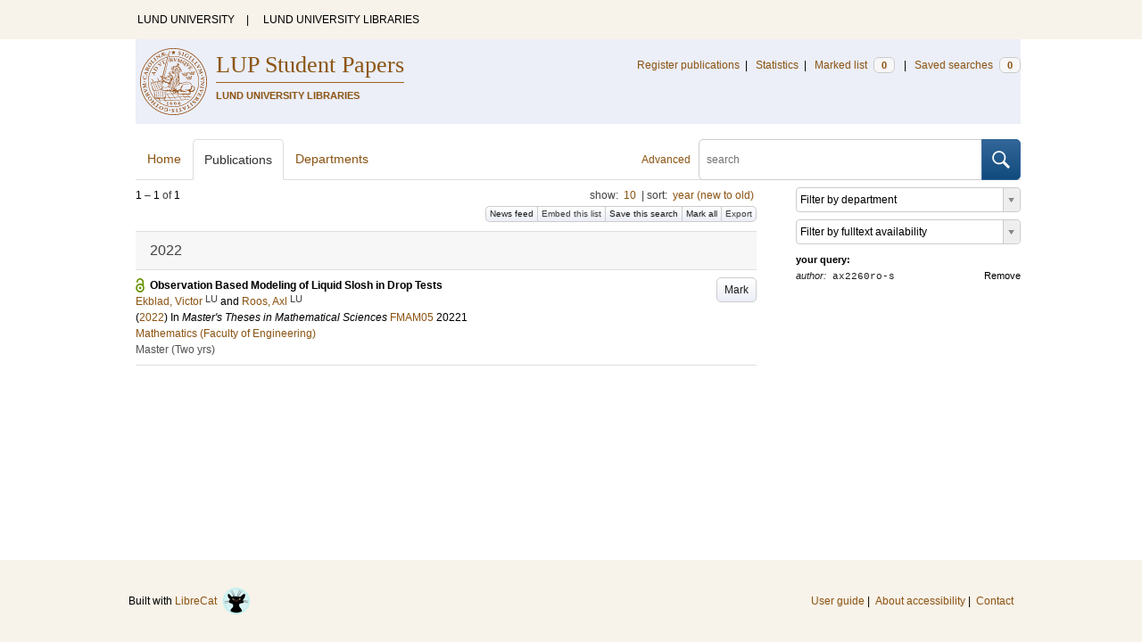

--- FILE ---
content_type: text/html; charset=utf-8
request_url: https://lup.lub.lu.se/student-papers/search/publication?q=author+exact+ax2260ro-s
body_size: 6855
content:
<!doctype html>
<html lang="en">
<head>
    <meta charset="utf-8"/>
    <title>Publications | LUP Student Papers</title>
    <!--[if lt IE 9]>
    <script src="/search/assets/js/html5.js"></script>
    <![endif]-->
    <link rel="stylesheet" media="all" href="/search/assets/css/select2-style.css"/>
    <link rel="stylesheet" media="all" href="/search/assets/css/prettify.css"/>
    <link rel="stylesheet" media="all" href="/search/assets/css/style.css"/>

    <script src="/search/assets/js/jquery/jquery-3.6.0.min.js"></script>

    
        <script src="/search/assets/js/select2.min.js"></script>
    

    <!--[if lt IE 8]>
    <style type="text/css">
        input.button[type="submit"], button.button { border: none !important; }
        .button-append .button { height:30px; vertical-align:middle; }
        .button img { vertical-align: baseline; }
        nav > ul.horizontal, .short ul.horizontal { margin-right: -0.3em; }
        .search-form a, form.inline .button { margin-left: 0.3em; }
        .pagination li.prev, .pagination li.next { top: -2px; margin-right: -0.3em; }
        .select2-container-multi .select2-choices .select2-search-choice { padding-top: 1px; line-height: 16px; }
    </style>
    <![endif]-->
    <meta name="viewport" content="width=device-width, initial-scale=1, maximum-scale=1"/>
    <link rel="search" type="application/opensearchdescription+xml" href="https://lup.lub.lu.se/student-papers/search/opensearch"/>
    <link rel="unapi-server" type="application/xml" href="https://lup.lub.lu.se/student-papers/search/unapi"/>
        <link rel="alternate" type="application/rss+xml" title="Biblio hourly" href="https://lup.lub.lu.se/student-papers/search/feed/hourly"/>
        <link rel="alternate" type="application/rss+xml" title="Biblio daily" href="https://lup.lub.lu.se/student-papers/search/feed/daily"/>
        <link rel="alternate" type="application/rss+xml" title="Biblio weekly" href="https://lup.lub.lu.se/student-papers/search/feed/weekly"/>
        <link rel="alternate" type="application/rss+xml" title="Biblio monthly" href="https://lup.lub.lu.se/student-papers/search/feed/monthly"/>
    
    <meta name="totalResults" content="1"/>
    <meta name="startIndex" content="0"/>
    <meta name="itemsPerPage" content="10"/>
</head>
<body lang="en">
    <div class="skipnav"><a href="#main-content">Skip to main content</a></div>
    <div id=godwrapper>
        <div class="topwrapper">
            <header class="topheader">
                <nav>
                    <a href="http://www.lu.se/">LUND UNIVERSITY</a><span class="divider">&nbsp;|&nbsp;</span>
                    <a href="http://www.lub.lu.se/">LUND UNIVERSITY LIBRARIES</a>
                </nav>
            </header>
        </div>
    
    <div class="wrapper">
            <header style="background-color: #eceff8;" class="luheader">
                <div class="logo" role="banner"><img src="/search/assets/img/logo_lu_nolabel.svg" alt="Lund University"/></div>
                <div class="headerbox">
                    <h1><a href="https://lup.lub.lu.se/student-papers/search">LUP Student Papers</a></h1>
                    <h2>LUND UNIVERSITY LIBRARIES</h2>
                </div>
                <nav class="horizontal">
                    <a href="/luur" target="_blank">Register publications</a><span class="divider">&nbsp;|&nbsp;</span>
                    <a href="/lupStat?org=_all&type=sp" target="_blank">Statistics</a><span class="divider">&nbsp;|&nbsp;</span>
                    <a href="https://lup.lub.lu.se/student-papers/search/marked">Marked list <span class="total-marked label">0</span></a><span class="divider">&nbsp;|&nbsp;</span>
                    <a href="https://lup.lub.lu.se/student-papers/search/saved-searches">Saved searches <span class="total-saved-searches label">0</span></a>
                </nav>
            </header>

            <header>
                <form action="https://lup.lub.lu.se/student-papers/search/simple_search" method="get" class="search-form" role="search">
  <a href="https://lup.lub.lu.se/student-papers/search/advanced-search">Advanced</a>
  <div class="button-append"><input type="text" name="q" aria-label="search" value="" placeholder="search"><button class="button" type="submit"><img alt="search button" src="/search/assets/img/magnifying-glass.svg"/></button></div>
</form>

                <nav class="nav large">
                    <span><a href="https://lup.lub.lu.se/student-papers/search">Home</a></span>
                    <span class="tab-active"><a href="https://lup.lub.lu.se/student-papers/search/publication?sort=publicationstatus.desc&amp;sort=year.desc">Publications</a></span>
                    <span><a href="https://lup.lub.lu.se/student-papers/search/organization">Departments</a></span>
                    
                </nav>
            </header>
        <main id="main-content" class="content">
            <ul class="plain wide hide" id="messages">
</ul>

              <div id="hits">

    <header>
      <div class="search-range l"><span class="first">1</span> &ndash; <span class="last">1</span>&nbsp;of&nbsp;<span class="total">1</span></div>

      <div class="r">
    <ul class="horizontal">
        <li class="search-option">show: <a href="#search-limit-content">10</a></li>
        <li class="divider">|</li>
        <li class="search-option">sort: <a href="#search-sorts-content">year (new to old)</a></li>
    </ul>
</div>
    <div class="button-group r">
        <a role="button" class="button button-tiny button-gray" href="https://lup.lub.lu.se/student-papers/search/feed/daily?q=author+exact+ax2260ro-s">News feed</a><a role="button" class="search-option button button-tiny button-gray" href="#embed-list-content">Embed this list</a><a role="button" class="button button-tiny button-gray save-search" href="#">Save this search</a><a role="button" class="button button-tiny button-gray mark-all" href="#">Mark all</a><a role="button" class="search-option button button-tiny button-gray" href="#search-export-content">Export</a>
    </div>
<div class="search-option-content" id="search-limit-content">
    <a class="search-option-close close" href="#">Cancel</a>
    <ul class="horizontal">
            <li><a href="https://lup.lub.lu.se/student-papers/search/student-papers/search/publication?limit=5&q=author+exact+ax2260ro-s">5</a></li>
            <li class="divider">|</li>
            <li><a href="https://lup.lub.lu.se/student-papers/search/student-papers/search/publication?limit=10&q=author+exact+ax2260ro-s">10</a></li>
            <li class="divider">|</li>
            <li><a href="https://lup.lub.lu.se/student-papers/search/student-papers/search/publication?limit=15&q=author+exact+ax2260ro-s">15</a></li>
            <li class="divider">|</li>
            <li><a href="https://lup.lub.lu.se/student-papers/search/student-papers/search/publication?limit=20&q=author+exact+ax2260ro-s">20</a></li>
            <li class="divider">|</li>
            <li><a href="https://lup.lub.lu.se/student-papers/search/student-papers/search/publication?limit=50&q=author+exact+ax2260ro-s">50</a></li>
            <li class="divider">|</li>
            <li><a href="https://lup.lub.lu.se/student-papers/search/student-papers/search/publication?limit=100&q=author+exact+ax2260ro-s">100</a></li>
            <li class="divider">|</li>
            <li><a href="https://lup.lub.lu.se/student-papers/search/student-papers/search/publication?limit=250&q=author+exact+ax2260ro-s">250</a></li>
    </ul>
</div>
<div class="search-option-content" id="search-sorts-content">
    <a class="search-option-close close" href="#">Cancel</a>    <form class="inline" action="https://lup.lub.lu.se/student-papers/search/student-papers/search/publication" method="get">
                <input type="hidden" name="q" value="author exact ax2260ro-s"/>
            <div class="form-field">
                <select name="sort" class="w-4 select" data-allow-clear="1">                        <option value="year.desc" selected>year (new to old)</option>                        <option value="year.asc">year (old to new)</option>                        <option value="relevance.desc">relevance</option>                        <option value="title.asc">title (a to z)</option>                        <option value="title.desc">title (z to a)</option>                        <option value="studentpapertype.asc">type</option>                        <option value="publication.asc">publication/series (a to z)</option>                        <option value="publication.desc">publication/series (z to a)</option>                        <option value="author.asc">first author (a to z)</option>                        <option value="author.desc">first author (z to a)</option>                        <option value="datecreated.desc">date added (new to old)</option>                        <option value="datecreated.asc">date added (old to new)</option>                        <option value="dateupdated.desc">date last changed (new to old)</option>                        <option value="dateupdated.asc">date last changed (old to new)</option>                        <option value="dateapproved.desc">date approved (new to old)</option>                        <option value="dateapproved.asc">date approved (old to new)</option>                        <option value="course.asc">course code (a-z)</option>                        <option value="course.desc">course code (z-a)</option>                        <option value="courseterm.asc">course term (old to new)</option>                        <option value="courseterm.desc">course term (new to old)</option>
                </select>
            </div>
            <div class="form-field">
                <select name="sort" data-placeholder="and ..." class="w-4 select" data-allow-clear="1">
                        <option value="" label=" " selected></option>                        <option value="year.desc">year (new to old)</option>                        <option value="year.asc">year (old to new)</option>                        <option value="relevance.desc" selected>relevance</option>                        <option value="title.asc">title (a to z)</option>                        <option value="title.desc">title (z to a)</option>                        <option value="studentpapertype.asc">type</option>                        <option value="publication.asc">publication/series (a to z)</option>                        <option value="publication.desc">publication/series (z to a)</option>                        <option value="author.asc">first author (a to z)</option>                        <option value="author.desc">first author (z to a)</option>                        <option value="datecreated.desc">date added (new to old)</option>                        <option value="datecreated.asc">date added (old to new)</option>                        <option value="dateupdated.desc">date last changed (new to old)</option>                        <option value="dateupdated.asc">date last changed (old to new)</option>                        <option value="dateapproved.desc">date approved (new to old)</option>                        <option value="dateapproved.asc">date approved (old to new)</option>                        <option value="course.asc">course code (a-z)</option>                        <option value="course.desc">course code (z-a)</option>                        <option value="courseterm.asc">course term (old to new)</option>                        <option value="courseterm.desc">course term (new to old)</option>
                </select>
            </div>
            <div class="form-field">
                <select name="sort" data-placeholder="and ..." class="w-4 select" data-allow-clear="1">
                        <option value="" label=" " selected></option>                        <option value="year.desc">year (new to old)</option>                        <option value="year.asc">year (old to new)</option>                        <option value="relevance.desc">relevance</option>                        <option value="title.asc">title (a to z)</option>                        <option value="title.desc">title (z to a)</option>                        <option value="studentpapertype.asc">type</option>                        <option value="publication.asc">publication/series (a to z)</option>                        <option value="publication.desc">publication/series (z to a)</option>                        <option value="author.asc">first author (a to z)</option>                        <option value="author.desc">first author (z to a)</option>                        <option value="datecreated.desc">date added (new to old)</option>                        <option value="datecreated.asc">date added (old to new)</option>                        <option value="dateupdated.desc">date last changed (new to old)</option>                        <option value="dateupdated.asc">date last changed (old to new)</option>                        <option value="dateapproved.desc">date approved (new to old)</option>                        <option value="dateapproved.asc">date approved (old to new)</option>                        <option value="course.asc">course code (a-z)</option>                        <option value="course.desc">course code (z-a)</option>                        <option value="courseterm.asc">course term (old to new)</option>                        <option value="courseterm.desc">course term (new to old)</option>
                </select>
            </div>
        <div class="form-field">
            <button type="submit" class="button">Sort</button>
        </div>
    </form>
</div>
<div class="search-option-content" id="search-export-content">
    <a class="search-option-close close" href="#">Cancel</a>
    <form action="https://lup.lub.lu.se/student-papers/search/publication/export" method="get">
                <input type="hidden" name="q" value="author exact ax2260ro-s"/>
        <div class="form-field">
        <select name="format" class="select">
                <option value="xls">Excel - common fields</option>
                <option value="xls2">Excel - all fields</option>
                <option value="csv">CSV - common fields</option>
                <option value="csv2">CSV - all fields</option>
                <option value="bibtex">BibTeX</option>
                <option value="ris">RIS (reference software)</option>
                <option value="enw">RIS (End Note)</option>
            </select>
        </div>
        <div class="format-user-options">
            <div class="form-field">
                <label>style</label>
                <select name="style" class="select" data-minimum-results-for-search="15">
                    <option value="mla">MLA</option>
                    <option value="apa">APA</option>
                    <option value="chicago-author-date">Chicago author-date</option>
                    <option value="vancouver">Vancouver</option>
                </select>
            </div>
        </div>
        <div class="form-field">
            <button type="submit" class="button">Export</button>
        </div>
    </form>
    <script>
        (function() {
            var formats = $('#search-export-content select[name=format]').first();
            var formatUserOptions = $('#search-export-content .format-user-options');
            var showFormatOptions = function(fmt) {
                var format = formats.val();
                if (format === 'txt' || format === 'doc') {
                    formatUserOptions.css('display', 'inline');
                } else {
                    formatUserOptions.css('display', 'none');
                }
            };
            formats.change(function() { showFormatOptions(); });
            showFormatOptions();
        })();
    </script>
</div>

    <div class="search-option-content section" id="embed-list-content">
        <a class="search-option-close close" href="#">Close</a>
        <h4>Embed this list</h4>
        <form>
            <div class="form-field">
                <label>style</label>
                <select name="embed-style" class="select embed-style" data-allow-clear="1" data-placeholder="default">
                    <option value="" label=" "></option>
                        <option value="mla">MLA</option>
                        <option value="apa">APA</option>
                        <option value="chicago-author-date">Chicago author-date</option>
                        <option value="vancouver">Vancouver</option>
                </select>
            </div>
            <div class="clearfix">
                <div class="form-field l">
                    <label>width</label>
                    <input type="text" class="embed-width" value="100%"/>
                </div>
                <div class="form-field l">
                    <label>height</label>
                    <input type="text" class="embed-height" value="400"/>
                </div>
            </div>
            <div class="form-field">
                <label>hide</label>
                <div class="clearfix">
                    <label class="checkbox l"><input type="checkbox" name="hide-pagination" class="embed-hide-pagination" value="1"/> pagination</label>
                    <label class="checkbox l"><input type="checkbox" name="hide-info" class="embed-hide-info" value="1"/> info</label>
                    <label class="checkbox l"><input type="checkbox" name="hide-options" class="embed-hide-options" value="1"/> options</label>
                </div>
            </div>
        </form>
        <label>copy and paste the html snippet below into your own page:</label>
        <div class="code prettyprint iframe-code">
            <div><span class="tag">&lt;iframe</span>&nbsp;<span class="atn">src</span><span class="pun">=</span><span class="atv">"<span class="embed-url">https://lup.lub.lu.se/student-papers/search/publication?embed=1&amp;q=author+exact+ax2260ro-s</span><span class="embed-style-param"></span><span class="embed-hide-pagination-param" style="display:none;">&amp;amp;hide_pagination=1</span><span class="embed-hide-info-param" style="display:none;">&amp;amp;hide_info=1</span><span class="embed-hide-options-param" style="display:none;">&amp;amp;hide_options=1</span>"</span></div>
            <div>&nbsp;&nbsp;<span class="atn">width</span><span class="pun">=</span><span class="atv">"<span class="embed-width-value">100%</span>"</span></div>
            <div>&nbsp;&nbsp;<span class="atn">height</span><span class="pun">=</span><span class="atv">"<span class="embed-height-value">400</span>"</span></div>
            <div>&nbsp;&nbsp;<span class="atn">allowtransparency</span><span class="pun">=</span><span class="atv">"true"</span></div>
            <div>&nbsp;&nbsp;<span class="atn">frameborder</span><span class="pun">=</span><span class="atv">"0"</span><span class="tag">&gt;</span></div>
            <div class="tag">&lt;/iframe&gt;</div>
        </div>
    </div>
    </header>
    <div class="section">
    

<ul class="list">            <li class="heading">2022</li>
            <li class="short open-access unmarked-record" id="9086883">
                    <a role="button" class="mark button button-gray r" href="#" data-marked="0" data-id="9086883">Mark</a>
<span class="title">
        <a href="https://lup.lub.lu.se/student-papers/search/publication/9086883" target="_parent">Observation Based Modeling of Liquid Slosh in Drop Tests</a>
</span>
    <div class="clearfix">

<span class="authors">    <span class="contributor vcard">            <a class="url" href="https://lup.lub.lu.se/student-papers/search/publication?q=author+exact+9085691" target="_parent">                <span class="fn">
                    Ekblad, Victor
                </span>
            </a>
            <sup title="Lund University" class="label label-plain locality">LU</sup>    </span>    <span class="contributor vcard">             and 
                    <a class="url" href="https://lup.lub.lu.se/student-papers/search/publication?q=author+exact+9086896" target="_parent">                <span class="fn">
                    Roos, Axl
                </span>
            </a>
            <sup title="Lund University" class="label label-plain locality">LU</sup>    </span></span>


    (<span class="year"><a href="https://lup.lub.lu.se/student-papers/search/publication?q=publishingYear+exact+2022" target="_parent">2022</a></span>)


        In <span class="parent">Master's Theses in Mathematical Sciences</span>


    <a href="https://lup.lub.lu.se/student-papers/search/publication?q=course+exact+FMAM05">FMAM05</a>&nbsp;20221


        <br>
        <a href="https://lup.lub.lu.se/student-papers/search/organization/v1000667">Mathematics (Faculty of Engineering)</a>


    </div>
    <ul class="horizontal">
        <li><span class="type"
        href="https://lup.lub.lu.se/student-papers/search/type/H2" target="_parent" title="Master's Degree (Two Years)">Master (Two yrs)</span></li>
    </ul>
            </li>
</ul>


    </div>
  </div>
  <aside id="facets" class="small">
    <ul class="plain">      
  <li title="Filter by department">
    <select class="select search-facet"
      data-placeholder="Filter by department"
      data-index="department">
      <option value="" label=" "></option>
<!--      <option value="v1000665">v1000665 &ndash;  (1)</option>
-->
          <option value="v1000665">Centre for Mathematical Sciences (1)</option>
          
<!--      <option value="v1000667">v1000667 &ndash;  (1)</option>
-->
          <option value="v1000667">Mathematics (Faculty of Engineering) (1)</option>
          
    </select>
  </li>  
  <li title="Filter by fulltext availability">
    <select class="select search-facet"
      data-placeholder="Filter by fulltext availability"
      data-index="fulltext">
      <option value="" label=" "></option>
      
      <option value="1">Only publications with fulltext (1)</option>
    </select>
  </li>

</ul>

<dl>
  <dt>your query:</dt>
  <dd>    <a class="r" href="https://lup.lub.lu.se/student-papers/search/publication">Remove</a>
    <span class="code"><span class=query-field>author:</span> ax2260ro-s</span>
  </dd>
</dl>

  </aside>
        </main>
    </div>
         <div class="footerwrapper">
                <footer>
                        <span>Built with <a href="http://librecat.org">LibreCat&nbsp;&nbsp;<img alt="librecat" src="/search/assets/img/librecat.png"/></a></span>
                        <nav class="plain">
                            <a href="https://lup.lub.lu.se/student-papers/search/doc/userguide">User guide</a><span class="divider">&nbsp;|&nbsp;</span>
                            <!--
                                    <a href="https://lup.lub.lu.se/student-papers/search/doc/api">Download &amp; API</a><span class="divider">&nbsp;|&nbsp;</span>
                            -->
                            <a href="https://www.ub.lu.se/accessibility-of-lup-student-papers">About accessibility</a><span class="divider">&nbsp;|&nbsp;</span>
                            <a href="https://lup.lub.lu.se/student-papers/search/contact">Contact</a>
                        </nav>
                </footer>
        </div>
    <script>
    

        function yearRangeToCQL(field, val) {
            str = $.trim(val);
            str = str.replace(/[^0-9\-<>= ]/g,' ');
            str = str.replace(/[ ][ ]+/g,' ');

            var q = '';
            var matches;

            if (str.match(/^- *[1-9][0-9]{3}$/))
                str = str.replace('-', '<=');
            if (str.match(/^[1-9][0-9]{3} *-$/))
                str = str.replace('-', '>=');

            if (matches = str.match(/^[1-9][0-9]{3}$/)) {
                q = field+' = '+matches[0];
            }   else if( matches = /^([1-9][0-9]{3}) *- *([1-9][0-9]{3})$/.exec(str)) {
                if (parseInt(matches[1]) > parseInt(matches[2]))
                    return "";
                q = field + ' >= ' + matches[1] + ' and ' + field + ' <= ' + matches[2];
            } else if( matches = /^([><=])(=)? *([1-9][0-9]{3})$/.exec(str) ) {
                q = field +' '+ matches[1] + ((matches[2] && matches[1]!= '=') ? '=' : '') +' '+ matches[3];
            }

            return q;
        }


        function validate_range(val) {
            var check = yearRangeToCQL('x', val);
            if (check.length > 0)
                return [{id: val, text: val}];
            else return [];
        }

        // tab-nav
        $('.tab-nav').each(function() {
            var tabs  = $(this);
            var activeTab = tabs.children(':first');
            var content   = $('#'+activeTab.children('a:first').prop('href').split('#')[1]);
            tabs.on('click', '.tabbable a', function(evt) {
                evt.preventDefault();
                activeTab.removeClass('tab-active');
                content.removeClass('tab-active');
                activeTab = $(this).parent().addClass('tab-active');
                content   = $('#'+$(this).prop('href').split('#')[1]).addClass('tab-active');
                console.log(content);
            });
        });

        // select
        $('.select').each(function() {
            var select = $(this);
            var params = {minimumResultsForSearch: 15};
            params.separator = ' ';
            if (select.data('separator'))
                 params.separator = select.data('separator');
            if (select.data('min-input-length'))
                 params.minimumInputLength = parseInt(select.data('min-input-length'), 0);
            if (select.data('allow-clear'))
                params.allowClear = true;
            if (select.data('multiple'))
                params.multiple = true;
            if (select.data('ranges')) {
                params.separator = ',';
                params.formatNoMatches = function (term) { return "Enter a valid year/year range. Examples: 2003  |  2003-2005  |  -2005  |  >2005  |  <=1995" };
                params.formatSearching =  function () { return "Validating..." };
                params.formatInputTooShort = function () { return "Enter a valid year/year range. Examples: 2003  |  2003-2005  |  -2005  |  >2005  |  <=1995" };
                params.query = function (query) {
                    var data = {results: []};
                    var check = yearRangeToCQL('x', query.term)
                    if (check.length > 0) {
                        data.results.push({id: query.term, text: query.term});
                    }
                    query.callback(data);
                }
            }
            if (select.data('minimum-results-for-search'))
                params.minimumResultsForSearch = parseInt(select.data('minimum-results-for-search'), 10);
            if (select.data('createSearchChoice'))
                params.createSearchChoice = select.data('createSearchChoice');
            if (select.data('bag-name')) {
                params.bagName = select.data('bag-name');
                params.ajax = {
                    url: 'https://lup.lub.lu.se/student-papers/search/list_find?bag='+select.data('bag-name'),
                    type: 'GET',
                    data: function (term, page) {
                        return {
                            query: term, // search term
                        }
                    },
                    dataType: 'json',
                    results: function(data, page) {
                        return {
                            results: data.entries
                        };
                    }
                };
            }
            select.select2(params);
        });

        var baseURL = 'https://lup.lub.lu.se/student-papers/search',
            embedParams = {},
            searchParams = {"q":["author exact ax2260ro-s"],"sort":[]};

        var escapeHTML = function(text) {
            return text.replace(/&/g,'&amp;').replace(/</g,'&lt;').replace(/>/g,'&gt;');
        };


        // alerts
        var showAlertMessage = function(type, message) {
            var msg = $('<li class="alert '+type+'"><a class="close" href="#">Close</a>'+escapeHTML(message)+'</li>');
            msg.on('click', '.close', function(evt) {
                evt.preventDefault();
                msg.remove();
                if (!$('#messages li').length) $('#messages').hide(); // empty list retains height in ie6-7

            });
            $('#messages').append(msg).show();
        };

        // // search
        // $('.search-form').submit(function() {
        //  var input = $(this).find(':input[name=q]');
        //  var q = input.val();
        //  if (q.length) {
        //    q = $.trim(q.replace(/"/g, ''));
        //    q = '"'+q+'"';
        //    input.val(q);
        //  }
        // });

        // search options
        $('a.search-option, .search-option a').click(function(evt) {
            evt.preventDefault();
            let href = $(this).prop('href').split('#')[1]
            var target = $('#'+href);
            console.log(href);
            if (target.hasClass('search-option-active')) {
                console.log("has class")
                target.hide();
                target.removeClass('search-option-active');
            } else {
                console.log("needs class")
                $('.search-option-active').hide();
                $('.search-option-active').removeClass('search-option-active');
                target.addClass('search-option-active');
                target.show();
            }
        });
        $('.search-option-close').click(function(evt) {
            evt.preventDefault();
            $(this).closest('.search-option-active').removeClass('search-option-active').hide();
        });

        // search facets
        $('select.search-facet').change(function() {
            var select = $(this),
                index  = select.data('index'),
                term   = select.val();
            if (term.match(/\s/)) {
                term = '"'+term+'"';
            }
            searchParams.q.push(index+' exact '+term);
            delete searchParams.start;
            var url = baseURL + '/publication?' + $.param($.extend({}, embedParams, searchParams), true);
            window.location.replace(url);
        });

        // save search
        $('a.save-search').click(function(evt) {
            evt.preventDefault();
            var params = $.extend({}, searchParams);
            delete params.start;
            $.ajax({
                traditional: true,
                type: 'POST',
                url: 'https://lup.lub.lu.se/student-papers/search/saved-searches',
                data: params,
                dataType: 'json',
                success: function(res) {
                    $('.total-saved-searches').text(res.total);
                }
            });
        });

        // mark
        $('a.mark-all').click(function(evt) {
            evt.preventDefault();
            var params = $.extend({}, searchParams);
            delete params.start;
            delete params.limit;
            if($(this).hasClass('unmark-all')) {
                $(this).removeClass('mark-all');
                evt.preventDefault();
                $.post('https://lup.lub.lu.se/student-papers/search/marked?x-tunneled-method=DELETE', function(res) {
                    window.location.replace("https://lup.lub.lu.se/student-papers/search/publication");
                }, 'json');
            } else {
                $.ajax({
                    traditional: true,
                    type: 'POST',
                    url: 'https://lup.lub.lu.se/student-papers/search/marked',
                    data: params,
                    dataType: 'json',
                    success: function(res) {
                        $('.total-marked').text(res.total);
                        if (res.message) {
                            showAlertMessage(res.ok ? 'info' : 'warning', res.message);
                        }
                        $('a.mark').data('marked', 1).text('Unmark');
                        $('.unmarked-record').addClass( 'marked-record' ); 
                        $('.unmarked-record').removeClass( 'unmarked-record' ); 
                    }
                });
                $(this).addClass('unmark-all');
                $(this).text('Unmark all');
            }
        });

        $('a.unmark-all').click(function(evt) {
            evt.preventDefault();
            $.post('https://lup.lub.lu.se/student-papers/search/marked?x-tunneled-method=DELETE', function(res) {
                window.location.replace("https://lup.lub.lu.se/student-papers/search/publication");
            }, 'json');
        });

        $('a.mark').click(function(evt) {
            evt.preventDefault();
            var a = $(this);
            var marked = a.data('marked');
            if (marked == 0) {
                $('a.mark-all').addClass('unmark-all');
                $('a.mark-all').text('Unmark all');
                $.post('https://lup.lub.lu.se/student-papers/search/marked/'+a.data('id'), function(res) {
                    $('.total-marked').text(res.total);
                    a.data('marked', 1).text('Unmark');
                    $('#'+a.data('id')).addClass( 'marked-record' );
                    $('#'+a.data('id')).removeClass( 'unmarked-record' );
                }, 'json');
            } else {
                $.post('https://lup.lub.lu.se/student-papers/search/marked/'+a.data('id')+'?x-tunneled-method=DELETE', function(res) {
                        $('.total-marked').text(res.total);
                        a.data('marked', 0).text('Mark');
                        $('#'+a.data('id')).addClass( 'unmarked-record' );
                        $('#'+a.data('id')).removeClass( 'marked-record' );
                }, 'json');
            }
        });

        // embed
        $('.embed-style').change(function() {
            var style = $(this).val();
            if (style.length) {
                $('.embed-style-param').text('&amp;style='+style);
            } else {
                $('.embed-style-param').text('');
            }
        });
        $.each(['width', 'height'], function(i, param) {
            $('.embed-'+param).keyup(function() {
                $('.embed-'+param+'-value').text($(this).val());
            });
        });
        $.each(['pagination', 'info', 'options'], function(i, param) {
            $('.embed-hide-'+param).change(function() {
                $('.embed-hide-'+param+'-param').toggle();
            });
        });

        $('.embed-email').submit(function(evt) {
            evt.preventDefault();
            var snippet = $('.iframe-code').clone();
            $.each(['pagination', 'info', 'options'], function(i, param) {
                var el = snippet.find('.embed-hide-'+param+'-param');
                if (!$('.embed-hide-'+param).is(':checked')) el.remove();
            });
            var message = $.trim(snippet.text());
            snippet.remove();
            var btn = $(this).find('button');
            var btnText = btn.text();
            btn.text('Sending...');
            $.post(this.action, {
                email: this.elements['email'].value,
                subject: this.elements['subject'].value,
                message: message
            }, function(res) {
                btn.text('Sent!');
                window.setTimeout(function() {
                    btn.text(btnText);
                }, 1000);
            }, 'json');
        });

        // gravatar
        $('img.gravatar').each(function() {
            $(this).prop('src', $(this).data('gravatar-url'));
        });
    </script>
    </div>
</body>
</html>

